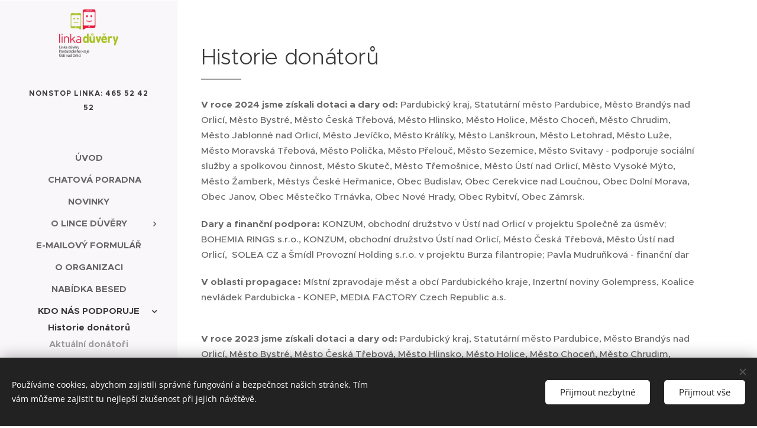

--- FILE ---
content_type: text/html; charset=UTF-8
request_url: https://www.linkaduveryuo.cz/historie-donatoru/
body_size: 17652
content:
<!DOCTYPE html>
<html class="no-js" prefix="og: https://ogp.me/ns#" lang="cs">
<head><link rel="preconnect" href="https://duyn491kcolsw.cloudfront.net" crossorigin><link rel="preconnect" href="https://fonts.gstatic.com" crossorigin><meta charset="utf-8"><link rel="icon" href="https://duyn491kcolsw.cloudfront.net/files/2d/2di/2div3h.svg?ph=ef117ec600" type="image/svg+xml" sizes="any"><link rel="icon" href="https://duyn491kcolsw.cloudfront.net/files/07/07f/07fzq8.svg?ph=ef117ec600" type="image/svg+xml" sizes="16x16"><link rel="icon" href="https://duyn491kcolsw.cloudfront.net/files/1j/1j3/1j3767.ico?ph=ef117ec600"><link rel="apple-touch-icon" href="https://duyn491kcolsw.cloudfront.net/files/1j/1j3/1j3767.ico?ph=ef117ec600"><link rel="icon" href="https://duyn491kcolsw.cloudfront.net/files/1j/1j3/1j3767.ico?ph=ef117ec600">
    <meta http-equiv="X-UA-Compatible" content="IE=edge">
    <title>Historie donátorů :: Linka důvěry Ústí nad Orlicí</title>
    <meta name="viewport" content="width=device-width,initial-scale=1">
    <meta name="msapplication-tap-highlight" content="no">
    
    <link href="https://duyn491kcolsw.cloudfront.net/files/0r/0rk/0rklmm.css?ph=ef117ec600" media="print" rel="stylesheet">
    <link href="https://duyn491kcolsw.cloudfront.net/files/2e/2e5/2e5qgh.css?ph=ef117ec600" media="screen and (min-width:100000em)" rel="stylesheet" data-type="cq" disabled>
    <link rel="stylesheet" href="https://duyn491kcolsw.cloudfront.net/files/41/41k/41kc5i.css?ph=ef117ec600"><link rel="stylesheet" href="https://duyn491kcolsw.cloudfront.net/files/3b/3b2/3b2e8e.css?ph=ef117ec600" media="screen and (min-width:37.5em)"><link rel="stylesheet" href="https://duyn491kcolsw.cloudfront.net/files/2v/2vp/2vpyx8.css?ph=ef117ec600" data-wnd_color_scheme_file=""><link rel="stylesheet" href="https://duyn491kcolsw.cloudfront.net/files/34/34q/34qmjb.css?ph=ef117ec600" data-wnd_color_scheme_desktop_file="" media="screen and (min-width:37.5em)" disabled=""><link rel="stylesheet" href="https://duyn491kcolsw.cloudfront.net/files/43/43s/43stqs.css?ph=ef117ec600" data-wnd_additive_color_file=""><link rel="stylesheet" href="https://duyn491kcolsw.cloudfront.net/files/09/092/092o1g.css?ph=ef117ec600" data-wnd_typography_file=""><link rel="stylesheet" href="https://duyn491kcolsw.cloudfront.net/files/0n/0nj/0njnug.css?ph=ef117ec600" data-wnd_typography_desktop_file="" media="screen and (min-width:37.5em)" disabled=""><script>(()=>{let e=!1;const t=()=>{if(!e&&window.innerWidth>=600){for(let e=0,t=document.querySelectorAll('head > link[href*="css"][media="screen and (min-width:37.5em)"]');e<t.length;e++)t[e].removeAttribute("disabled");e=!0}};t(),window.addEventListener("resize",t),"container"in document.documentElement.style||fetch(document.querySelector('head > link[data-type="cq"]').getAttribute("href")).then((e=>{e.text().then((e=>{const t=document.createElement("style");document.head.appendChild(t),t.appendChild(document.createTextNode(e)),import("https://duyn491kcolsw.cloudfront.net/client/js.polyfill/container-query-polyfill.modern.js").then((()=>{let e=setInterval((function(){document.body&&(document.body.classList.add("cq-polyfill-loaded"),clearInterval(e))}),100)}))}))}))})()</script>
<link rel="preload stylesheet" href="https://duyn491kcolsw.cloudfront.net/files/2m/2m8/2m8msc.css?ph=ef117ec600" as="style"><meta name="description" content="V roce 2024 jsme získali dotaci a dary od: Pardubický kraj, Statutární město Pardubice, Město Brandýs nad Orlicí, Město Bystré, Město Česká Třebová, Město Hlinsko, Město Holice, Město Choceň, Město Chrudim, Město Jablonné nad Orlicí, Město Jevíčko, Město Králíky, Město Lanškroun, Město Letohrad, Město Luže, Město Moravská Třebová, Město Polička,..."><meta name="keywords" content=""><meta name="generator" content="Webnode 2"><meta name="apple-mobile-web-app-capable" content="no"><meta name="apple-mobile-web-app-status-bar-style" content="black"><meta name="format-detection" content="telephone=no">

<meta property="og:url" content="https://www.linkaduveryuo.cz/historie-donatoru/"><meta property="og:title" content="Historie donátorů :: Linka důvěry Ústí nad Orlicí"><meta property="og:type" content="article"><meta property="og:description" content="V roce 2024 jsme získali dotaci a dary od: Pardubický kraj, Statutární město Pardubice, Město Brandýs nad Orlicí, Město Bystré, Město Česká Třebová, Město Hlinsko, Město Holice, Město Choceň, Město Chrudim, Město Jablonné nad Orlicí, Město Jevíčko, Město Králíky, Město Lanškroun, Město Letohrad, Město Luže, Město Moravská Třebová, Město Polička,..."><meta property="og:site_name" content="Linka důvěry Ústí nad Orlicí"><meta property="og:article:published_time" content="2025-06-19T00:00:00+0200"><meta name="robots" content="index,follow"><link rel="canonical" href="https://www.linkaduveryuo.cz/historie-donatoru/"><script>window.checkAndChangeSvgColor=function(c){try{var a=document.getElementById(c);if(a){c=[["border","borderColor"],["outline","outlineColor"],["color","color"]];for(var h,b,d,f=[],e=0,m=c.length;e<m;e++)if(h=window.getComputedStyle(a)[c[e][1]].replace(/\s/g,"").match(/^rgb[a]?\(([0-9]{1,3}),([0-9]{1,3}),([0-9]{1,3})/i)){b="";for(var g=1;3>=g;g++)b+=("0"+parseInt(h[g],10).toString(16)).slice(-2);"0"===b.charAt(0)&&(d=parseInt(b.substr(0,2),16),d=Math.max(16,d),b=d.toString(16)+b.slice(-4));f.push(c[e][0]+"="+b)}if(f.length){var k=a.getAttribute("data-src"),l=k+(0>k.indexOf("?")?"?":"&")+f.join("&");a.src!=l&&(a.src=l,a.outerHTML=a.outerHTML)}}}catch(n){}};</script></head>
<body class="l wt-page ac-i l-sidebar l-d-none b-btn-r b-btn-s-l b-btn-dn b-btn-bw-1 img-d-n img-t-o img-h-z line-solid b-e-ds lbox-d c-s-n   wnd-fe"><noscript>
				<iframe
				 src="https://www.googletagmanager.com/ns.html?id=GTM-542MMSL"
				 height="0"
				 width="0"
				 style="display:none;visibility:hidden"
				 >
				 </iframe>
			</noscript>

<div class="wnd-page l-page cs-gray ac-teal t-t-fs-s t-t-fw-m t-t-sp-n t-t-d-t t-s-fs-s t-s-fw-l t-s-sp-n t-s-d-n t-p-fs-s t-p-fw-s t-p-sp-n t-h-fs-m t-h-fw-s t-h-sp-n t-bq-fs-m t-bq-fw-s t-bq-sp-n t-bq-d-l t-btn-fw-l t-nav-fw-s t-pd-fw-l t-nav-tt-u">
    <div class="l-w t cf t-25">
        <div class="l-bg cf">
            <div class="s-bg-l">
                
                
            </div>
        </div>
        <header class="l-h cf">
            <div class="sw cf">
	<div class="sw-c cf"><section data-space="true" class="s s-hn s-hn-sidebar wnd-mt-sidebar menu-default s-hn-slogan logo-sidebar sc-b   hm-hidden  wnd-nav-sticky">
	<div class="s-w">
		<div class="s-o">
			<div class="s-bg">
                <div class="s-bg-l">
                    
                    
                </div>
			</div>
			<div class="h-w h-f wnd-fixed">
				<div class="s-i">
					<div class="n-l">
						<div class="s-c menu-nav">
							<div class="logo-block">
								<div class="b b-l logo logo-default-inv logo-nb proxima-nova wnd-iar-1-1 logo-21 b-ls-m" id="wnd_LogoBlock_160556" data-wnd_mvc_type="wnd.fe.LogoBlock">
	<div class="b-l-c logo-content">
		<a class="b-l-link logo-link" href="/home/">

			<div class="b-l-image logo-image">
				<div class="b-l-image-w logo-image-cell">
                    <picture><source type="image/webp" srcset="https://ef117ec600.clvaw-cdnwnd.com/5b77858d8b50061d7d4c0d01e279d5b8/200000271-8665a8665f/450/linka_duveryUO-logotyp2.webp?ph=ef117ec600 450w, https://ef117ec600.clvaw-cdnwnd.com/5b77858d8b50061d7d4c0d01e279d5b8/200000271-8665a8665f/700/linka_duveryUO-logotyp2.webp?ph=ef117ec600 700w, https://ef117ec600.clvaw-cdnwnd.com/5b77858d8b50061d7d4c0d01e279d5b8/200000271-8665a8665f/linka_duveryUO-logotyp2.webp?ph=ef117ec600 1920w" sizes="(min-width: 600px) 450px, (min-width: 360px) calc(100vw * 0.8), 100vw" ><img src="https://ef117ec600.clvaw-cdnwnd.com/5b77858d8b50061d7d4c0d01e279d5b8/200000000-eefc5efe9f/linka_duveryUO-logotyp2.png?ph=ef117ec600" alt="" width="1920" height="1527" class="wnd-logo-img" ></picture>
				</div>
			</div>

			

			<div class="b-l-br logo-br"></div>

			<div class="b-l-text logo-text-wrapper">
				<div class="b-l-text-w logo-text">
					<span class="b-l-text-c logo-text-cell"></span>
				</div>
			</div>

		</a>
	</div>
</div>
								<div class="logo-slogan claim">
									<span class="sit b slogan-15 claim-default claim-nb">
	<span class="sit-w"><span class="sit-c"><b><font class="wnd-font-size-80">NONSTOP <font>LINKA:</font> 465 52 42 52</font></b></span></span>
</span>
								</div>
							</div>

                            <div class="nav-wrapper">

                                <div class="cart-block">
                                    
                                </div>

                                

                                <div id="menu-mobile">
                                    <a href="#" id="menu-submit"><span></span>Menu</a>
                                </div>

                                <div id="menu-block">
                                    <nav id="menu" data-type="vertical"><div class="menu-font menu-wrapper">
	<a href="#" class="menu-close" rel="nofollow" title="Close Menu"></a>
	<ul role="menubar" aria-label="Menu" class="level-1">
		<li role="none" class="wnd-homepage">
			<a class="menu-item" role="menuitem" href="/home/"><span class="menu-item-text">Úvod</span></a>
			
		</li><li role="none">
			<a class="menu-item" role="menuitem" href="/chatova-poradna/"><span class="menu-item-text">☝️CHATOVÁ PORADNA</span></a>
			
		</li><li role="none">
			<a class="menu-item" role="menuitem" href="/novinky/"><span class="menu-item-text">Novinky</span></a>
			
		</li><li role="none" class="wnd-with-submenu">
			<a class="menu-item" role="menuitem" href="/o-lince-duvery/"><span class="menu-item-text">O Lince důvěry</span></a>
			<ul role="menubar" aria-label="Menu" class="level-2">
		<li role="none">
			<a class="menu-item" role="menuitem" href="/pevna-linka/"><span class="menu-item-text">Pevná linka</span></a>
			
		</li><li role="none">
			<a class="menu-item" role="menuitem" href="/chatove-poradenstvi/"><span class="menu-item-text">Chatové poradenství</span></a>
			
		</li><li role="none">
			<a class="menu-item" role="menuitem" href="/email/"><span class="menu-item-text">E-mail poradenství</span></a>
			
		</li>
	</ul>
		</li><li role="none">
			<a class="menu-item" role="menuitem" href="/kontakt/"><span class="menu-item-text">E-mailový formulář</span></a>
			
		</li><li role="none">
			<a class="menu-item" role="menuitem" href="/o-nasi-spolecnosti/"><span class="menu-item-text">O organizaci</span></a>
			
		</li><li role="none">
			<a class="menu-item" role="menuitem" href="/cenik/"><span class="menu-item-text">Nabídka besed</span></a>
			
		</li><li role="none" class="wnd-active-path wnd-with-submenu">
			<a class="menu-item" role="menuitem" href="/ordinacni-doba/"><span class="menu-item-text">Kdo nás podporuje</span></a>
			<ul role="menubar" aria-label="Menu" class="level-2">
		<li role="none" class="wnd-active wnd-active-path">
			<a class="menu-item" role="menuitem" href="/historie-donatoru/"><span class="menu-item-text">Historie donátorů</span></a>
			
		</li><li role="none">
			<a class="menu-item" role="menuitem" href="/aktualni-donatori/"><span class="menu-item-text">Aktuální donátoři</span></a>
			
		</li>
	</ul>
		</li><li role="none">
			<a class="menu-item" role="menuitem" href="/jak-nas-muzete-podporit/"><span class="menu-item-text">Jak nás můžete podpořit?</span></a>
			
		</li><li role="none">
			<a class="menu-item" role="menuitem" href="/dulezite-dokumenty/"><span class="menu-item-text">Důležité dokumenty</span></a>
			
		</li><li role="none">
			<a class="menu-item" role="menuitem" href="/dulezite-odkazy/"><span class="menu-item-text">Důležité odkazy</span></a>
			
		</li><li role="none">
			<a class="menu-item" role="menuitem" href="/dotaznik-spokojenosti/"><span class="menu-item-text">Dotazník spokojenosti</span></a>
			
		</li><li role="none">
			<a class="menu-item" role="menuitem" href="/stiznosti/"><span class="menu-item-text">Stížnosti</span></a>
			
		</li>
	</ul>
	<span class="more-text">Více</span>
</div></nav>
                                    <div class="scrollup"></div>
                                    <div class="scrolldown"></div>
                                </div>

                            </div>
						</div>
					</div>
				</div>
			</div>
		</div>
	</div>
</section></div>
</div>
        </header>
        <main class="l-m cf">
            <div class="sw cf">
	<div class="sw-c cf"><section class="s s-hm s-hm-hidden wnd-h-hidden cf sc-w   hn-slogan"></section><section class="s s-basic cf sc-w   wnd-w-narrow wnd-s-normal wnd-h-auto">
	<div class="s-w cf">
		<div class="s-o s-fs cf">
			<div class="s-bg cf">
				<div class="s-bg-l">
                    
					
				</div>
			</div>
			<div class="s-c s-fs cf">
				<div class="ez cf wnd-no-cols">
	<div class="ez-c"><div class="b b-text cf">
	<div class="b-c b-text-c b-s b-s-t60 b-s-b60 b-cs cf"><h1>Historie donátorů</h1></div>
</div><div class="b b-text cf">
	<div class="b-c b-text-c b-s b-s-t60 b-s-b60 b-cs cf"><p><strong>V roce 2024 jsme získali dotaci a dary od:</strong>&nbsp;Pardubický kraj, Statutární město Pardubice, Město Brandýs nad Orlicí,&nbsp;Město Bystré, Město Česká Třebová, Město Hlinsko, Město Holice, Město Choceň, Město Chrudim, Město Jablonné nad Orlicí, Město Jevíčko, Město Králíky, Město Lanškroun, Město Letohrad, Město Luže, Město Moravská Třebová, Město Polička, Město Přelouč, Město Sezemice, Město Svitavy - podporuje sociální služby a spolkovou činnost, Město Skuteč, Město Třemošnice, Město Ústí nad Orlicí, Město Vysoké Mýto, Město Žamberk, Městys České Heřmanice, Obec Budislav, Obec Cerekvice nad Loučnou, Obec Dolní Morava, Obec Janov, Obec Městečko Trnávka, Obec Nové Hrady, Obec Rybitví, Obec Zámrsk.&nbsp;</p><p><strong>Dary a finanční podpora:</strong>&nbsp;KONZUM, obchodní družstvo v Ústí nad Orlicí v projektu Společně za úsměv;&nbsp; BOHEMIA RINGS s.r.o., KONZUM, obchodní družstvo Ústí nad Orlicí, Město Česká Třebová, Město Ústí nad Orlicí,&nbsp; SOLEA CZ a Šmídl Provozní Holding s.r.o. v projektu Burza filantropie; Pavla Mudruňková - finanční dar&nbsp;</p><p><strong>V oblasti propagace:</strong> Místní zpravodaje měst a obcí Pardubického kraje, Inzertní noviny Golempress, Koalice nevládek Pardubicka - KONEP, MEDIA FACTORY Czech Republic a.s.</p></div>
</div><div class="b b-text cf">
	<div class="b-c b-text-c b-s b-s-t60 b-s-b60 b-cs cf"><p><strong>V roce 2023 jsme získali dotaci a dary od: </strong>Pardubický kraj, Statutární město Pardubice, Město Brandýs nad Orlicí,&nbsp;Město Bystré, Město Česká Třebová, Město Hlinsko, Město Holice, Město Choceň, Město Chrudim, Město Jablonné nad Orlicí, Město Králíky, Město Lanškroun, Město Letohrad, Město Litomyšl, Město Luže, Město Moravská Třebová, Město Polička, Město Přelouč, Město Sezemice, Město Svitavy - podporuje sociální služby a spolkovou činnost, Město Třemošnice, Město Ústí nad Orlicí, Město Žamberk, Městys České Heřmanice, Obec Budislav, Obec Cerekvice nad Loučnou, Obec Hrušová, Obec Janov, Obec Nové Hrady, Obec Rybitví, Obec Zámrsk.</p><p>Dary a finanční podpora: KONZUM, obchodní družstvo Ústí nad Orlicí, Město Ústí nad Orlicí v projektu Burza filantropie; Vladimír Hájek - finanční dar, Matěj Richter - finanční dar, David Starman - finanční dar.<br>V oblasti propagace: Českotřebovský zpravodaj, Inzertní noviny Golempress, Koalice nevládek Pardubicka - KONEP, MEDIA FACTORY Czech Republic a.s.</p></div>
</div><div class="b b-text cf">
	<div class="b-c b-text-c b-s b-s-t60 b-s-b60 b-cs cf"><p><strong>V roce 2022 jsme získali dotaci od:&nbsp;</strong>Pardubický kraj, Statutární město Pardubice, Město Brandýs nad Orlicí, Město Bystré, Město Česká Třebová, Město Hlinsko, Město Holice, Město Choceň, Město Chrudim, Město Jablonné nad Orlicí, Město Králíky, Město Lanškroun, Město Letohrad, Město Litomyšl, Město Luže, Město Polička, Město Přelouč, Město Sezemice, Město Třemošnice, Město Ústí nad Orlicí, Město Vysoké Mýto, Město Žamberk, Městys České Heřmanice, Obec Budislav, Obec Cerekvice nad Loučnou, Obec Hrušová, Obec Janov, Obec Nové Hrady, Obec Rybitví, Obec Zámrsk.</p><p>Dary a finanční podpora: KONZUM, obchodní družstvo Ústí nad Orlicí a Město Ústí nad Orlicí v projektu Burza filantropie; KONZUM, obchodní družstvo Ústí nad Orlicí v projektu Společně za úsměv, Vladimír Hájek - finanční dar, Matěj Richter - finanční dar, David Starman - finanční dar.<br>V oblasti propagace: Českotřebovský zpravodaj, Inzertní noviny Golempress, Koalice nevládek Pardubicka - KONEP, MEDIA FACTORY Czech Republic a.s.</p></div>
</div><div class="b b-text cf">
	<div class="b-c b-text-c b-s b-s-t60 b-s-b60 b-cs cf"><p><strong>V</strong>&nbsp;<strong>roce 2021 jsme získali dotaci od:</strong>&nbsp;Pardubický kraj, Statutární město Pardubice, Město Bystré, Město Česká Třebová, Město Hlinsko, Město Holice, Město Choceň, Město Chrudim, Město Jablonné nad Orlicí, Město Králíky, Město Lanškroun, Město Letohrad, Město Litomyšl, Město Luže, Město Polička, Město Přelouč, Město Sezemice, Město Třemošnice, Město Ústí nad Orlicí, Město Vysoké Mýto, Město Žamberk, Městys České Heřmanice, Obec Budislav, Obec Cerekvice nad Loučnou, Obec Nové Hrady, Obec Janov, Obec Rybitví, Obec Zámrsk.
</p><p>Dary a finanční podpora: KONZUM, obchodní družstvo Ústí nad Orlicí, Město Ústí nad Orlicí a OEZ s. r. o. Letohrad v projektu Burza filantropie; KONZUM, obchodní družstvo Ústí nad Orlicí v projektu Společně za úsměv, Jana Foltová - finanční dar, David Starman - finanční dar.<br>V oblasti propagace: Českotřebovský zpravodaj, Inzertní noviny Golempress, Koalice nevládek Pardubicka - KONEP, MEDIA FACTORY Czech Republic a.s.</p></div>
</div><div class="b b-text cf">
	<div class="b-c b-text-c b-s b-s-t60 b-s-b60 b-cs cf"><p class="wnd-align-justify"><strong>V roce 2020 jsme získali dotaci od:</strong>&nbsp;Pardubický kraj, Statutární město Pardubice, Město Bystré, Město Česká Třebová, Město Hlinsko, Město Holice, Město Choceň, Město Chrudim, Město Jablonné nad Orlicí, Město Králíky, Město Lanškroun, Město Letohrad, Město Litomyšl, Město Luže, Město Přelouč, Město Třemošnice, Město Ústí nad Orlicí, Město Vysoké Mýto, Město Žamberk, Městys České Heřmanice, Obec Budislav, Obec Cerekvice nad Loučnou, Obec Janov, Obec Rybitví, Obec Zámrsk.</p><p class="wnd-align-justify">Dary a finanční podpora: KONZUM, obchodní družstvo Ústí nad Orlicí a OEZ s. r. o. Letohrad v projektu Burza filantropie; KONZUM, obchodní družstvo Ústí nad Orlicí v projektu "Společně za úsměv".<br>V oblasti propagace: Českotřebovský zpravodaj, Inzertní noviny Golempress, Koalice nevládek Pardubicka KONEP, MEDIA FACTORY Czech Republic a.s.</p><p class="wnd-align-justify"><strong>V roce 2019 jsme získali dotaci od:</strong>&nbsp;Pardubický kraj, Statutární město Pardubice, Město Bystré, Město Česká Třebová, Město Hlinsko, Město Holice, Město Choceň, Město Chrudim, Město Jablonné nad Orlicí, Město Králíky, Město Lanškroun, Město Litomyšl, Město Luže, Město Proseč, Město Přelouč, Město Třemošnice, Město Ústí nad Orlicí, Město Vysoké Mýto, Město Žamberk, Městys České Heřmanice, Obec Budislav, Obec Janov, Obec Nové Hrady, Obec Rybitví, Obec Zámrsk.</p><p class="wnd-align-justify">Dary a finanční podpora: KONZUM, obchodní družstvo Ústí nad Orlicí - projekt Společně za úsměv; Media Factory Czech Republic a. s.; Město Ústí nad Orlicí a KONZUM, obchodní družstvo Ústí nad Orlicí - projekt Burza filantropie.<br>V oblasti propagace: Koalice nevládek Pardubicka KONEP a Magazín Reklama.</p><p class="wnd-align-justify"><strong>V roce 2018 jsme získali dotaci od:&nbsp;</strong>Pardubický kraj, Statutární město Pardubice, Město Bystré, Město Česká Třebová, Město Hlinsko, Město Holice, Město Choceň, Město Chrudim, Město Jablonné nad Orlicí, Město Králíky, Město Lanškroun, Město Litomyšl, Město Třemošnice, Město Ústí nad Orlicí, Město Vysoké Mýto, Město Žamberk, Obec České Heřmanice, Obec Budislav, Obec Janov, Obec Nové Hrady, Obec Rybitví, Obec Zámrsk.&nbsp;</p><p class="wnd-align-justify">Dary a finanční podpora: KONZUM, obchodní družstvo Ústí nad Orlicí - projekt Společně za úsměv; Media Factory Czech Republic a. s.<br>V oblasti propagace: Koalice nevládek Pardubicka KONEP a Magazín Reklama.</p><p class="wnd-align-justify"><strong>V roce 2017 jsme získali dotaci od: </strong>Pardubický kraj, Statutární město Pardubice, Město Bystré, Město Česká Třebová, Město Hlinsko, Město Holice, Město Choceň, Město Chrudim, Město Jablonné nad Orlicí, Město Králíky, Město Lanškroun, Město Litomyšl, Město Třemošnice, Město Ústí nad Orlicí, Město Vysoké Mýto, Město Žamberk, Obec České Heřmanice, Obec Budislav, Obec Janov, Obec Nové Hrady, Obec Rybitví, Obec Zámrsk.</p><p class="wnd-align-justify">Dary a finanční podpora: KONZUM, obchodní družstvo Ústí nad Orlicí - projekt Společně za Úsměv; Burza filantropie - Konzum, obchodní družstvo Ústí nad Orlicí a Město Ústí nad Orlicí; Iveco - finanční dar, Marcela Vašíčková - finanční dar, Media Factory Czech Republic a. s. &nbsp;<br>V oblasti propagace: Koalice nevládek Pardubicka KONEP a Magazín Reklama.</p><p class="wnd-align-justify"><strong>V roce 2016 jsme získali dotaci od: </strong>MPSV ČR, Pardubický kraj, Statutární město Pardubice, Město Bystré, Město Česká Třebová, Město Hlinsko, Město Holice, Město Choceň, Město Chrudim, Město Králíky, Město Lanškroun, Město Litomyšl, Město Letohrad, Město Třemošnice, Město Ústí nad Orlicí, Město Vysoké Mýto, Město Žamberk, Obec České Heřmanice, Obec Budislav, Obec Janov, Obec Nové Hrady, Obec Rybitví.</p><p class="wnd-align-justify">Dary a finanční podpora:&nbsp;KONZUM, obchodní družstvo Ústí nad Orlicí - projekt Společně za Úsměv; Burza filantropie - Konzum, obchodní družstvo Ústí nad Orlicí a Město Ústí nad Orlicí; Iveco - finanční dar. V oblasti propagace: Koalice nevládek Pardubicka KONEP a Magazín Reklama.</p><p class="wnd-align-justify"><strong>V roce 2015 jsme získali dotaci od: </strong>MPSV ČR, Pardubický kraj, Město Bystré, Město Česká Třebová, Město Hlinsko, Město Choceň, Město Chrudim, Město Jevíčko, Město Králíky, Město Lanškroun, Město Litomyšl, Město Letohrad, Město Proseč, Město Třemošnice, Město Ústí nad Orlicí, Město Vysoké Mýto, Město Žamberk, Obec České Heřmanice, Obec Janov, Obec Nové Hrady, Obec Rybitví, Obec Zámrsk.</p><p class="wnd-align-justify">Dary a finanční podpora:&nbsp;KONZUM, obchodní družstvo Ústí nad Orlicí - projekt Společně za Úsměv; Burza filantropie - Konzum, obchodní družstvo Ústí nad Orlicí a Město Ústí nad Orlicí; &nbsp;<br>V oblasti propagace: Koalice nevládek Pardubicka KONEP a Magazín Reklama.</p><p class="wnd-align-justify"><strong style="font-size: 1.075rem;">V roce 2014 jsme získali dotaci od: </strong>MPSV ČR, Pardubický kraj, Magistrát Města Pardubice, Město Bystré, Město Česká Třebová, Město Hlinsko, Město Choceň, Město Chrudim, Město Jevíčko, Město Králíky, Město Lanškroun, Město Letohrad,&nbsp; Město Třemošnice, Město Ústí nad Orlicí, Město Vysoké Mýto, Město Žamberk, Obec České Heřmanice, Obec Janov, Obec Nové Hrady, Obec Rybitví.</p><p class="wnd-align-justify">Dary a finanční podpora:&nbsp;KONZUM, obchodní družstvo Ústí nad Orlicí - projekt Společně za Úsměv; Burza filantropie - firma Iveco Czech Republic, a.s., Město Ústí nad Orlicí; V oblasti propagace: Koalice nevládek Pardubicka KONEP a Magazín Reklama.</p><p class="wnd-align-justify"><strong style="font-size: 1.075rem;">V roce 2013 jsme získali dotaci od: </strong>MPSV ČR, Pardubický kraj, Magistrát Města Pardubice, Město Bystré, Město Česká Třebová, Město Choceň, Město Chrudim, Město Jevíčko, Město Králíky, Město Lanškroun, Město Letohrad,&nbsp; Město Slatiňany, Město Třemošnice, Město Ústí nad Orlicí, Město Vysoké Mýto, Město Žamberk, Obec České Heřmanice, Obec Janov, Obec Nové Hrady, Obec Rybitví, Obec Zámrsk.</p><p class="wnd-align-justify">Dary a finanční podpora: SC Metal, KONZUM - obchodní družstvo Ústí nad Orlicí - projekt "Společně za úsměv ", Burza filantropie a Magazín Reklama.</p><p class="wnd-align-justify"><strong style="font-size: 1.075rem;">V roce 2012 jsme získali dotaci od: </strong>MPSV ČR, Pardubický kraj, Magistrát Města Pardubice, Město Česká Třebová,  Město Chrudim, Město Jevíčko, Město Lanškroun, Město Letohrad, Město Přelouč, Město Slatiňany, Město Třemošnice, Město Ústí nad Orlicí, Město Vysoké Mýto, Město Žamberk,  Obec Janov, Obec Rybitví.</p><p class="wnd-align-justify">Dary a finanční podpora: Knihkupectví Paseka, Hostalek Werbung, Jsme tu doma, Masoeko &nbsp;<br>s. r. o., Krajská hospodářská komora Pardubického kraje.</p><p class="wnd-align-justify"></p><p class="wnd-align-justify"><strong style="font-size: 1.075rem;">V roce 2011 jsme získali dotaci od: </strong>MPSV ČR, Pardubický kraj, Magistrát Města Pardubice, Město Česká Třebová, Město Choceň, Město Chrudim, Město Králíky, Město Lanškroun, Město Letohrad, Město Litomyšl, Město Polička, Město Slatiňany, Město Ústí nad Orlicí, Město Vysoké Mýto, Město Žamberk, Obec České Heřmanice, Obec Dlouhá Třebová, Obec Lichkov</p><p class="wnd-align-justify">Dary a finanční podpora: Inzertní noviny Golempress, Inzertní noviny ORIN, Magazín Reklama.</p><p class="wnd-align-justify"></p><p class="wnd-align-justify"><strong style="font-size: 1.075rem;">V roce 2010 jsme získali dotaci od: </strong>MPSV ČR, Pardubický kraj, Magistrát města Pardubice, Město Česká Třebová, Město Choceň, Město Chrudim, Město Králíky, Město Lanškroun, Město Letohrad, Město Litomyšl, Město Polička, Město Přelouč, Město Slatiňany, Město Svitavy, Město Ústí nad Orlicí, Město Vysoké Mýto, Město Žamberk, Obec České Heřmanice, Obec Janov, Obec Rybitví.</p><p class="wnd-align-justify">Dary a finanční podpora: Inzertní noviny Golempress, Inzertní noviny ORIN, Magazín Reklama</p><p class="wnd-align-justify"></p><p class="wnd-align-justify"><strong style="font-size: 1.075rem;">V roce 2009 jsme získali dotaci od: </strong>MPSV ČR, Magistrát města Pardubice, Město Brandýs nad Orlicí, Město Česká Třebová, Město Choceň, Město Chvaletice, Město Jablonné nad Orlicí, Město Jevíčko, Město Králíky, Město Lanškroun, Město Letohrad, Město Litomyšl, Město Polička, Město Přelouč, Město Slatiňany, Město Svitavy, Město Ústí nad Orlicí, Město Vysoké Mýto, Město Žamberk, Obec Borová (u Poličky), Obec České Heřmanice, Obec Jedlová &nbsp;<br>(u Poličky), Obec Lichkov, Obec Přívrat, Obec Rybitví, Obec Rybník, Obec Semanín.</p><p class="wnd-align-justify">Dary a finanční podpora:Inzertní noviny Golempress, Inzertní noviny ORIN - https://www.orin.cz/, Magazín Reklama, Nadační fond nadaných Jablonné nad Orlicí.</p><p></p></div>
</div></div>
</div>
			</div>
		</div>
	</div>
</section></div>
</div>
        </main>
        <footer class="l-f cf">
            <div class="sw cf">
	<div class="sw-c cf"><section data-wn-border-element="s-f-border" class="s s-f s-f-basic s-f-simple sc-w   wnd-w-narrow wnd-s-normal">
	<div class="s-w">
		<div class="s-o">
			<div class="s-bg">
                <div class="s-bg-l">
                    
                    
                </div>
			</div>
			<div class="s-c s-f-l-w s-f-border">
				<div class="s-f-l b-s b-s-t0 b-s-b0">
					<div class="s-f-l-c s-f-l-c-first">
						<div class="s-f-cr"><span class="it b link">
	<span class="it-c"></span>
</span></div>
						<div class="s-f-sf">
                            <span class="sf b">
<span class="sf-content sf-c link">Vytvořeno službou <a href="https://www.webnode.cz/?utm_source=text&utm_medium=footer&utm_content=wnd2&utm_campaign=signature" rel="noopener nofollow" target="_blank">Webnode</a></span>
</span>
                            <span class="sf-cbr link">
    <a href="#" rel="nofollow">Cookies</a>
</span>
                            
                            
                            
                        </div>
					</div>
					<div class="s-f-l-c s-f-l-c-last">
						<div class="s-f-lang lang-select cf">
	
</div>
					</div>
                    <div class="s-f-l-c s-f-l-c-currency">
                        <div class="s-f-ccy ccy-select cf">
	
</div>
                    </div>
				</div>
			</div>
		</div>
	</div>
</section></div>
</div>
        </footer>
    </div>
    
</div>
<section class="cb cb-dark" id="cookiebar" style="display:none;" id="cookiebar" style="display:none;">
	<div class="cb-bar cb-scrollable">
		<div class="cb-bar-c">
			<div class="cb-bar-text">Používáme cookies, abychom zajistili správné fungování a bezpečnost našich stránek. Tím vám můžeme zajistit tu nejlepší zkušenost při jejich návštěvě.</div>
			<div class="cb-bar-buttons">
				<button class="cb-button cb-close-basic" data-action="accept-necessary">
					<span class="cb-button-content">Přijmout nezbytné</span>
				</button>
				<button class="cb-button cb-close-basic" data-action="accept-all">
					<span class="cb-button-content">Přijmout vše</span>
				</button>
				
			</div>
		</div>
        <div class="cb-close cb-close-basic" data-action="accept-necessary"></div>
	</div>

	<div class="cb-popup cb-light close">
		<div class="cb-popup-c">
			<div class="cb-popup-head">
				<h3 class="cb-popup-title">Pokročilá nastavení</h3>
				<p class="cb-popup-text">Zde můžete upravit své preference ohledně cookies. Následující kategorie můžete povolit či zakázat a svůj výběr uložit.</p>
			</div>
			<div class="cb-popup-options cb-scrollable">
				<div class="cb-option">
					<input class="cb-option-input" type="checkbox" id="necessary" name="necessary" readonly="readonly" disabled="disabled" checked="checked">
                    <div class="cb-option-checkbox"></div>
                    <label class="cb-option-label" for="necessary">Nezbytné krátkodobé cookies</label>
					<div class="cb-option-text"></div>
				</div>
			</div>
			<div class="cb-popup-footer">
				<button class="cb-button cb-save-popup" data-action="advanced-save">
					<span class="cb-button-content">Uložit</span>
				</button>
			</div>
			<div class="cb-close cb-close-popup" data-action="close"></div>
		</div>
	</div>
</section>

<script src="https://duyn491kcolsw.cloudfront.net/files/3e/3em/3eml8v.js?ph=ef117ec600" crossorigin="anonymous" type="module"></script><script>document.querySelector(".wnd-fe")&&[...document.querySelectorAll(".c")].forEach((e=>{const t=e.querySelector(".b-text:only-child");t&&""===t.querySelector(".b-text-c").innerText&&e.classList.add("column-empty")}))</script>


<script src="https://duyn491kcolsw.cloudfront.net/client.fe/js.compiled/lang.cz.2091.js?ph=ef117ec600" crossorigin="anonymous"></script><script src="https://duyn491kcolsw.cloudfront.net/client.fe/js.compiled/compiled.multi.2-2197.js?ph=ef117ec600" crossorigin="anonymous"></script><script>var wnd = wnd || {};wnd.$data = {"image_content_items":{"wnd_ThumbnailBlock_703340":{"id":"wnd_ThumbnailBlock_703340","type":"wnd.pc.ThumbnailBlock"},"wnd_Section_default_169460":{"id":"wnd_Section_default_169460","type":"wnd.pc.Section"},"wnd_HeaderSection_header_main_376052":{"id":"wnd_HeaderSection_header_main_376052","type":"wnd.pc.HeaderSection"},"wnd_ImageBlock_226566":{"id":"wnd_ImageBlock_226566","type":"wnd.pc.ImageBlock"},"wnd_LogoBlock_160556":{"id":"wnd_LogoBlock_160556","type":"wnd.pc.LogoBlock"},"wnd_FooterSection_footer_673245":{"id":"wnd_FooterSection_footer_673245","type":"wnd.pc.FooterSection"}},"svg_content_items":{"wnd_ImageBlock_226566":{"id":"wnd_ImageBlock_226566","type":"wnd.pc.ImageBlock"},"wnd_LogoBlock_160556":{"id":"wnd_LogoBlock_160556","type":"wnd.pc.LogoBlock"}},"content_items":[],"eshopSettings":{"ESHOP_SETTINGS_DISPLAY_PRICE_WITHOUT_VAT":false,"ESHOP_SETTINGS_DISPLAY_ADDITIONAL_VAT":false,"ESHOP_SETTINGS_DISPLAY_SHIPPING_COST":false},"project_info":{"isMultilanguage":false,"isMulticurrency":false,"eshop_tax_enabled":"1","country_code":"","contact_state":null,"eshop_tax_type":"VAT","eshop_discounts":false,"graphQLURL":"https:\/\/linkaduveryuo.cz\/servers\/graphql\/","iubendaSettings":{"cookieBarCode":"","cookiePolicyCode":"","privacyPolicyCode":"","termsAndConditionsCode":""}}};</script><script>wnd.$system = {"fileSystemType":"aws_s3","localFilesPath":"https:\/\/www.linkaduveryuo.cz\/_files\/","awsS3FilesPath":"https:\/\/ef117ec600.clvaw-cdnwnd.com\/5b77858d8b50061d7d4c0d01e279d5b8\/","staticFiles":"https:\/\/duyn491kcolsw.cloudfront.net\/files","isCms":false,"staticCDNServers":["https:\/\/duyn491kcolsw.cloudfront.net\/"],"fileUploadAllowExtension":["jpg","jpeg","jfif","png","gif","bmp","ico","svg","webp","tiff","pdf","doc","docx","ppt","pptx","pps","ppsx","odt","xls","xlsx","txt","rtf","mp3","wma","wav","ogg","amr","flac","m4a","3gp","avi","wmv","mov","mpg","mkv","mp4","mpeg","m4v","swf","gpx","stl","csv","xml","txt","dxf","dwg","iges","igs","step","stp"],"maxUserFormFileLimit":4194304,"frontendLanguage":"cz","backendLanguage":"cz","frontendLanguageId":"1","page":{"id":200001205,"identifier":"historie-donatoru","template":{"id":200000031,"styles":{"background":{"default":null},"additiveColor":"ac-teal","scheme":"cs-gray","acOthers":false,"acIcons":true,"lineStyle":"line-solid","imageTitle":"img-t-o","imageHover":"img-h-z","imageStyle":"img-d-n","buttonDecoration":"b-btn-dn","buttonStyle":"b-btn-r","buttonSize":"b-btn-s-l","buttonBorders":"b-btn-bw-1","lightboxStyle":"lbox-d","eshopGridItemStyle":"b-e-ds","eshopGridItemAlign":"b-e-l","columnSpaces":"c-s-n","layoutType":"l-sidebar","layoutDecoration":"l-d-none","formStyle":"default","menuType":"","menuStyle":"menu-default","sectionWidth":"wnd-w-narrow","sectionSpace":"wnd-s-normal","typography":"t-25_new","typoTitleSizes":"t-t-fs-s","typoTitleWeights":"t-t-fw-m","typoTitleSpacings":"t-t-sp-n","typoTitleDecorations":"t-t-d-t","typoHeadingSizes":"t-h-fs-m","typoHeadingWeights":"t-h-fw-s","typoHeadingSpacings":"t-h-sp-n","typoSubtitleSizes":"t-s-fs-s","typoSubtitleWeights":"t-s-fw-l","typoSubtitleSpacings":"t-s-sp-n","typoSubtitleDecorations":"t-s-d-n","typoParagraphSizes":"t-p-fs-s","typoParagraphWeights":"t-p-fw-s","typoParagraphSpacings":"t-p-sp-n","typoBlockquoteSizes":"t-bq-fs-m","typoBlockquoteWeights":"t-bq-fw-s","typoBlockquoteSpacings":"t-bq-sp-n","typoBlockquoteDecorations":"t-bq-d-l","buttonWeight":"t-btn-fw-l","menuWeight":"t-nav-fw-s","productWeight":"t-pd-fw-l","menuTextTransform":"t-nav-tt-u"}},"layout":"default","name":"Historie don\u00e1tor\u016f","html_title":"","language":"cz","langId":1,"isHomepage":false,"meta_description":"","meta_keywords":"","header_code":"","footer_code":"","styles":[],"countFormsEntries":[]},"listingsPrefix":"\/l\/","productPrefix":"\/p\/","cartPrefix":"\/cart\/","checkoutPrefix":"\/checkout\/","searchPrefix":"\/search\/","isCheckout":false,"isEshop":false,"hasBlog":true,"isProductDetail":false,"isListingDetail":false,"listing_page":[],"hasEshopAnalytics":false,"gTagId":null,"gAdsId":null,"format":{"be":{"DATE_TIME":{"mask":"%d.%m.%Y %H:%M","regexp":"^(((0?[1-9]|[1,2][0-9]|3[0,1])\\.(0?[1-9]|1[0-2])\\.[0-9]{1,4})(( [0-1][0-9]| 2[0-3]):[0-5][0-9])?|(([0-9]{4}(0[1-9]|1[0-2])(0[1-9]|[1,2][0-9]|3[0,1])(0[0-9]|1[0-9]|2[0-3])[0-5][0-9][0-5][0-9])))?$"},"DATE":{"mask":"%d.%m.%Y","regexp":"^((0?[1-9]|[1,2][0-9]|3[0,1])\\.(0?[1-9]|1[0-2])\\.[0-9]{1,4})$"},"CURRENCY":{"mask":{"point":",","thousands":" ","decimals":2,"mask":"%s","zerofill":true,"ignoredZerofill":true}}},"fe":{"DATE_TIME":{"mask":"%d.%m.%Y %H:%M","regexp":"^(((0?[1-9]|[1,2][0-9]|3[0,1])\\.(0?[1-9]|1[0-2])\\.[0-9]{1,4})(( [0-1][0-9]| 2[0-3]):[0-5][0-9])?|(([0-9]{4}(0[1-9]|1[0-2])(0[1-9]|[1,2][0-9]|3[0,1])(0[0-9]|1[0-9]|2[0-3])[0-5][0-9][0-5][0-9])))?$"},"DATE":{"mask":"%d.%m.%Y","regexp":"^((0?[1-9]|[1,2][0-9]|3[0,1])\\.(0?[1-9]|1[0-2])\\.[0-9]{1,4})$"},"CURRENCY":{"mask":{"point":",","thousands":" ","decimals":2,"mask":"%s","zerofill":true,"ignoredZerofill":true}}}},"e_product":null,"listing_item":null,"feReleasedFeatures":{"dualCurrency":false,"HeurekaSatisfactionSurvey":true,"productAvailability":true},"labels":{"dualCurrency.fixedRate":"","invoicesGenerator.W2EshopInvoice.alreadyPayed":"Nepla\u0165te! - Uhrazeno","invoicesGenerator.W2EshopInvoice.amount":"Mno\u017estv\u00ed:","invoicesGenerator.W2EshopInvoice.contactInfo":"Kontaktn\u00ed informace:","invoicesGenerator.W2EshopInvoice.couponCode":"K\u00f3d kup\u00f3nu","invoicesGenerator.W2EshopInvoice.customer":"Z\u00e1kazn\u00edk:","invoicesGenerator.W2EshopInvoice.dateOfIssue":"Datum vystaven\u00ed:","invoicesGenerator.W2EshopInvoice.dateOfTaxableSupply":"Datum uskute\u010dn\u011bn\u00ed pln\u011bn\u00ed:","invoicesGenerator.W2EshopInvoice.dic":"DI\u010c:","invoicesGenerator.W2EshopInvoice.discount":"Sleva","invoicesGenerator.W2EshopInvoice.dueDate":"Datum splatnosti:","invoicesGenerator.W2EshopInvoice.email":"E-mail:","invoicesGenerator.W2EshopInvoice.filenamePrefix":"Faktura-","invoicesGenerator.W2EshopInvoice.fiscalCode":"Da\u0148ov\u00fd k\u00f3d:","invoicesGenerator.W2EshopInvoice.freeShipping":"Doprava zdarma","invoicesGenerator.W2EshopInvoice.ic":"I\u010c:","invoicesGenerator.W2EshopInvoice.invoiceNo":"Faktura \u010d\u00edslo","invoicesGenerator.W2EshopInvoice.invoiceNoTaxed":"Faktura - Da\u0148ov\u00fd doklad \u010d\u00edslo","invoicesGenerator.W2EshopInvoice.notVatPayers":"Nejsem pl\u00e1tcem DPH","invoicesGenerator.W2EshopInvoice.orderNo":"\u010c\u00edslo objedn\u00e1vky:","invoicesGenerator.W2EshopInvoice.paymentPrice":"Cena platebn\u00ed metody:","invoicesGenerator.W2EshopInvoice.pec":"PEC:","invoicesGenerator.W2EshopInvoice.phone":"Telefon:","invoicesGenerator.W2EshopInvoice.priceExTax":"Cena bez dan\u011b:","invoicesGenerator.W2EshopInvoice.priceIncludingTax":"Cena v\u010detn\u011b dan\u011b:","invoicesGenerator.W2EshopInvoice.product":"Produkt:","invoicesGenerator.W2EshopInvoice.productNr":"\u010c\u00edslo produktu:","invoicesGenerator.W2EshopInvoice.recipientCode":"K\u00f3d p\u0159\u00edjemce:","invoicesGenerator.W2EshopInvoice.shippingAddress":"Doru\u010dovac\u00ed adresa:","invoicesGenerator.W2EshopInvoice.shippingPrice":"Cena dopravy:","invoicesGenerator.W2EshopInvoice.subtotal":"Mezisou\u010det:","invoicesGenerator.W2EshopInvoice.sum":"Celkov\u00e1 cena","invoicesGenerator.W2EshopInvoice.supplier":"Dodavatel","invoicesGenerator.W2EshopInvoice.tax":"Da\u0148:","invoicesGenerator.W2EshopInvoice.total":"Celkem:","invoicesGenerator.W2EshopInvoice.web":"Web:","wnd.errorBandwidthStorage.description":"Omlouv\u00e1me se za p\u0159\u00edpadn\u00e9 komplikace. Pokud jste majitel t\u011bchto str\u00e1nek a chcete je znovu zprovoznit, p\u0159ihlaste se pros\u00edm ke sv\u00e9mu \u00fa\u010dtu.","wnd.errorBandwidthStorage.heading":"Tento web je do\u010dasn\u011b nedostupn\u00fd (nebo ve v\u00fdstavb\u011b)","wnd.es.CheckoutShippingService.correiosDeliveryWithSpecialConditions":"CEP de destino est\u00e1 sujeito a condi\u00e7\u00f5es especiais de entrega pela ECT e ser\u00e1 realizada com o acr\u00e9scimo de at\u00e9 7 (sete) dias \u00fateis ao prazo regular.","wnd.es.CheckoutShippingService.correiosWithoutHomeDelivery":"CEP de destino est\u00e1 temporariamente sem entrega domiciliar. A entrega ser\u00e1 efetuada na ag\u00eancia indicada no Aviso de Chegada que ser\u00e1 entregue no endere\u00e7o do destinat\u00e1rio","wnd.es.ProductEdit.unit.cm":"cm","wnd.es.ProductEdit.unit.floz":"fl oz","wnd.es.ProductEdit.unit.ft":"ft","wnd.es.ProductEdit.unit.ft2":"ft\u00b2","wnd.es.ProductEdit.unit.g":"g","wnd.es.ProductEdit.unit.gal":"gal","wnd.es.ProductEdit.unit.in":"in","wnd.es.ProductEdit.unit.inventoryQuantity":"ks","wnd.es.ProductEdit.unit.inventorySize":"cm","wnd.es.ProductEdit.unit.inventorySize.cm":"cm","wnd.es.ProductEdit.unit.inventorySize.inch":"in","wnd.es.ProductEdit.unit.inventoryWeight":"kg","wnd.es.ProductEdit.unit.inventoryWeight.kg":"kg","wnd.es.ProductEdit.unit.inventoryWeight.lb":"lb","wnd.es.ProductEdit.unit.l":"l","wnd.es.ProductEdit.unit.m":"m","wnd.es.ProductEdit.unit.m2":"m\u00b2","wnd.es.ProductEdit.unit.m3":"m\u00b3","wnd.es.ProductEdit.unit.mg":"mg","wnd.es.ProductEdit.unit.ml":"ml","wnd.es.ProductEdit.unit.mm":"mm","wnd.es.ProductEdit.unit.oz":"oz","wnd.es.ProductEdit.unit.pcs":"ks","wnd.es.ProductEdit.unit.pt":"pt","wnd.es.ProductEdit.unit.qt":"qt","wnd.es.ProductEdit.unit.yd":"yd","wnd.es.ProductList.inventory.outOfStock":"Vyprod\u00e1no","wnd.fe.CheckoutFi.creditCard":"Platba kartou","wnd.fe.CheckoutSelectMethodKlarnaPlaygroundItem":"{name} testovac\u00ed \u00fa\u010det","wnd.fe.CheckoutSelectMethodZasilkovnaItem.change":"Zm\u011bnit v\u00fddejn\u00ed m\u00edsto","wnd.fe.CheckoutSelectMethodZasilkovnaItem.choose":"Zvolte si v\u00fddejn\u00ed m\u00edsto","wnd.fe.CheckoutSelectMethodZasilkovnaItem.error":"Zvolte si pros\u00edm v\u00fddejn\u00ed m\u00edsto","wnd.fe.CheckoutZipField.brInvalid":"Zadejte pros\u00edm platn\u00e9 PS\u010c ve form\u00e1tu XXXXX-XXX","wnd.fe.CookieBar.message":"Tyto str\u00e1nky pou\u017e\u00edvaj\u00ed cookies k anal\u00fdze n\u00e1v\u0161t\u011bvnosti a bezpe\u010dn\u00e9mu provozov\u00e1n\u00ed str\u00e1nek. Pou\u017e\u00edv\u00e1n\u00edm str\u00e1nek vyjad\u0159ujete souhlas s na\u0161imi pravidly pro ochranu soukrom\u00ed.","wnd.fe.FeFooter.createWebsite":"Vytvo\u0159te si webov\u00e9 str\u00e1nky zdarma!","wnd.fe.FormManager.error.file.invalidExtOrCorrupted":"Tento soubor nelze nahr\u00e1t. Je bu\u010f po\u0161kozen\u00fd, nebo jeho p\u0159\u00edpona neodpov\u00edd\u00e1 form\u00e1tu souboru.","wnd.fe.FormManager.error.file.notAllowedExtension":"Soubory s p\u0159\u00edponou \u0022{EXTENSION}\u0022 nen\u00ed mo\u017en\u00e9 nahr\u00e1t.","wnd.fe.FormManager.error.file.required":"Vyberte pros\u00edm soubor pro nahr\u00e1n\u00ed.","wnd.fe.FormManager.error.file.sizeExceeded":"Maxim\u00e1ln\u00ed velikost nahr\u00e1van\u00e9ho souboru je {SIZE} MB.","wnd.fe.FormManager.error.userChangePassword":"Hesla se neshoduj\u00ed","wnd.fe.FormManager.error.userLogin.inactiveAccount":"Va\u0161e registrace je\u0161t\u011b nebyla schv\u00e1lena, nen\u00ed mo\u017en\u00e9 se p\u0159ihl\u00e1sit!","wnd.fe.FormManager.error.userLogin.invalidLogin":"Neplatn\u00e9 u\u017eivatelsk\u00e9 jm\u00e9no nebo heslo!","wnd.fe.FreeBarBlock.buttonText":"Vytvo\u0159it str\u00e1nky","wnd.fe.FreeBarBlock.longText":"Tento web je vytvo\u0159en\u00fd pomoc\u00ed Webnode. \u003Cstrong\u003EVytvo\u0159te si vlastn\u00ed str\u00e1nky\u003C\/strong\u003E zdarma je\u0161t\u011b dnes!","wnd.fe.ListingData.shortMonthName.Apr":"Dub","wnd.fe.ListingData.shortMonthName.Aug":"Srp","wnd.fe.ListingData.shortMonthName.Dec":"Pro","wnd.fe.ListingData.shortMonthName.Feb":"\u00dano","wnd.fe.ListingData.shortMonthName.Jan":"Led","wnd.fe.ListingData.shortMonthName.Jul":"\u010cvc","wnd.fe.ListingData.shortMonthName.Jun":"\u010cvn","wnd.fe.ListingData.shortMonthName.Mar":"B\u0159e","wnd.fe.ListingData.shortMonthName.May":"Kv\u011b","wnd.fe.ListingData.shortMonthName.Nov":"Lis","wnd.fe.ListingData.shortMonthName.Oct":"\u0158\u00edj","wnd.fe.ListingData.shortMonthName.Sep":"Z\u00e1\u0159","wnd.fe.ShoppingCartManager.count.between2And4":"{COUNT} polo\u017eky","wnd.fe.ShoppingCartManager.count.moreThan5":"{COUNT} polo\u017eek","wnd.fe.ShoppingCartManager.count.one":"{COUNT} polo\u017eka","wnd.fe.ShoppingCartTable.label.itemsInStock":"Pouze {COUNT} ks k dispozici skladem","wnd.fe.ShoppingCartTable.label.itemsInStock.between2And4":"Pouze {COUNT} ks k dispozici skladem","wnd.fe.ShoppingCartTable.label.itemsInStock.moreThan5":"Pouze {COUNT} ks k dispozici skladem","wnd.fe.ShoppingCartTable.label.itemsInStock.one":"Pouze {COUNT} ks k dispozici skladem","wnd.fe.ShoppingCartTable.label.outOfStock":"Vyprod\u00e1no","wnd.fe.UserBar.logOut":"Odhl\u00e1sit","wnd.pc.BlogDetailPageZone.next":"Nov\u011bj\u0161\u00ed \u010dl\u00e1nky","wnd.pc.BlogDetailPageZone.previous":"Star\u0161\u00ed \u010dl\u00e1nky","wnd.pc.ContactInfoBlock.placeholder.infoMail":"Nap\u0159. kontakt@example.com","wnd.pc.ContactInfoBlock.placeholder.infoPhone":"Nap\u0159. +420 123 456 789","wnd.pc.ContactInfoBlock.placeholder.infoText":"Nap\u0159. Otev\u0159eno denn\u011b 8:00 - 16:00","wnd.pc.CookieBar.button.advancedClose":"Zav\u0159\u00edt","wnd.pc.CookieBar.button.advancedOpen":"Otev\u0159\u00edt pokro\u010dil\u00e1 nastaven\u00ed","wnd.pc.CookieBar.button.advancedSave":"Ulo\u017eit","wnd.pc.CookieBar.link.disclosure":"Disclosure","wnd.pc.CookieBar.title.advanced":"Pokro\u010dil\u00e1 nastaven\u00ed","wnd.pc.CookieBar.title.option.functional":"Funk\u010dn\u00ed cookies","wnd.pc.CookieBar.title.option.marketing":"Marketingov\u00e9 cookies","wnd.pc.CookieBar.title.option.necessary":"Nezbytn\u00e9 kr\u00e1tkodob\u00e9 cookies","wnd.pc.CookieBar.title.option.performance":"V\u00fdkonnostn\u00ed cookies","wnd.pc.CookieBarReopenBlock.text":"Cookies","wnd.pc.FileBlock.download":"ST\u00c1HNOUT","wnd.pc.FormBlock.action.defaultMessage.text":"Formul\u00e1\u0159 byl \u00fasp\u011b\u0161n\u011b odesl\u00e1n.","wnd.pc.FormBlock.action.defaultMessage.title":"D\u011bkujeme!","wnd.pc.FormBlock.action.invisibleCaptchaInfoText":"Tato str\u00e1nka je chr\u00e1n\u011bn\u00e1 slu\u017ebou reCAPTCHA, na kterou se vztahuj\u00ed \u003Clink1\u003EZ\u00e1sady ochrany osobn\u00edch \u00fadaj\u016f\u003C\/link1\u003E a \u003Clink2\u003ESmluvn\u00ed podm\u00ednky\u003C\/link2\u003E spole\u010dnosti Google.","wnd.pc.FormBlock.action.submitBlockedDisabledBecauseSiteSecurity":"Formul\u00e1\u0159 nelze odeslat (provozovatel str\u00e1nek zablokoval va\u0161i lokalitu).","wnd.pc.FormBlock.mail.value.no":"Ne","wnd.pc.FormBlock.mail.value.yes":"Ano","wnd.pc.FreeBarBlock.longText":"wnd.pc.FreeBarBlock.longText","wnd.pc.FreeBarBlock.text":"Vytvo\u0159eno slu\u017ebou","wnd.pc.ListingDetailPageZone.next":"N\u00e1sleduj\u00edc\u00ed","wnd.pc.ListingDetailPageZone.previous":"P\u0159edchoz\u00ed","wnd.pc.ListingItemCopy.namePrefix":"Kopie z","wnd.pc.MenuBlock.closeSubmenu":"Zav\u0159\u00edt submenu","wnd.pc.MenuBlock.openSubmenu":"Otev\u0159it submenu","wnd.pc.Option.defaultText":"Dal\u0161\u00ed mo\u017enost","wnd.pc.PageCopy.namePrefix":"Kopie z","wnd.pc.PhotoGalleryBlock.placeholder.text":"Tato fotogalerie neobsahuje \u017e\u00e1dn\u00e9 obr\u00e1zky.","wnd.pc.PhotoGalleryBlock.placeholder.title":"Fotogalerie","wnd.pc.ProductAddToCartBlock.addToCart":"Do ko\u0161\u00edku","wnd.pc.ProductAvailability.in14Days":"Dostupn\u00e9 do 14 dn\u016f","wnd.pc.ProductAvailability.in3Days":"Dostupn\u00e9 do 3 dn\u016f","wnd.pc.ProductAvailability.in7Days":"Dostupn\u00e9 do 7 dn\u016f","wnd.pc.ProductAvailability.inMonth":"Dostupn\u00e9 do m\u011bs\u00edce","wnd.pc.ProductAvailability.inMoreThanMonth":"Dostupn\u00e9 za v\u00edce ne\u017e m\u011bs\u00edc","wnd.pc.ProductAvailability.inStock":"Skladem","wnd.pc.ProductGalleryBlock.placeholder.text":"V t\u00e9to galerii nejsou \u017e\u00e1dn\u00e9 produkty.","wnd.pc.ProductGalleryBlock.placeholder.title":"Galerie produktu","wnd.pc.ProductItem.button.viewDetail":"Produktov\u00e1 str\u00e1nka","wnd.pc.ProductOptionGroupBlock.notSelected":"Nem\u00e1te vybr\u00e1no","wnd.pc.ProductOutOfStockBlock.label":"Vyprod\u00e1no","wnd.pc.ProductPriceBlock.prefixText":"Cena od\u00a0","wnd.pc.ProductPriceBlock.suffixText":"","wnd.pc.ProductPriceExcludingVATBlock.USContent":"cena bez DPH","wnd.pc.ProductPriceExcludingVATBlock.content":"cena v\u010detn\u011b DPH","wnd.pc.ProductShippingInformationBlock.content":"nezahrnuje cenu dopravy","wnd.pc.ProductVATInformationBlock.content":"bez DPH {PRICE}","wnd.pc.ProductsZone.label.collections":"Kategorie","wnd.pc.ProductsZone.placeholder.noProductsInCategory":"Tato kategorie je pr\u00e1zdn\u00e1. P\u0159idejte do n\u00ed produkty, nebo zvolte jinou kategorii.","wnd.pc.ProductsZone.placeholder.text":"V e-shopu zat\u00edm nem\u00e1te \u017e\u00e1dn\u00fd produkt. Klikn\u011bte na \u0022P\u0159idat produkt\u0022.","wnd.pc.ProductsZone.placeholder.title":"Produkty","wnd.pc.ProductsZoneModel.label.allCollections":"V\u0161echny produkty","wnd.pc.SearchBlock.allListingItems":"V\u0161echny \u010dl\u00e1nky","wnd.pc.SearchBlock.allPages":"V\u0161echny str\u00e1nky","wnd.pc.SearchBlock.allProducts":"V\u0161echny produkty","wnd.pc.SearchBlock.allResults":"Zobrazit v\u0161echny v\u00fdsledky","wnd.pc.SearchBlock.iconText":"Hledat","wnd.pc.SearchBlock.inputPlaceholder":"Co hled\u00e1te?","wnd.pc.SearchBlock.matchInListingItemIdentifier":"\u010cl\u00e1nek s v\u00fdrazem \u0022{IDENTIFIER}\u0022 v URL","wnd.pc.SearchBlock.matchInPageIdentifier":"Str\u00e1nka s v\u00fdrazem \u0022{IDENTIFIER}\u0022 v URL","wnd.pc.SearchBlock.noResults":"Nic jsme nena\u0161li","wnd.pc.SearchBlock.requestError":"Chyba: Nelze zobrazit dal\u0161\u00ed v\u00fdsledky, zkuste pros\u00edm obnovit str\u00e1nku, nebo \u003Clink1\u003Eklikn\u011bte sem\u003C\/link1\u003E","wnd.pc.SearchResultsZone.emptyResult":"K tomuto hled\u00e1n\u00ed jsme nic nena\u0161li. Zkuste pros\u00edm pou\u017e\u00edt jin\u00fd v\u00fdraz.","wnd.pc.SearchResultsZone.foundProducts":"Nalezeno produkt\u016f:","wnd.pc.SearchResultsZone.listingItemsTitle":"\u010cl\u00e1nky","wnd.pc.SearchResultsZone.pagesTitle":"Str\u00e1nky","wnd.pc.SearchResultsZone.productsTitle":"Produkty","wnd.pc.SearchResultsZone.title":"V\u00fdsledky pro dotaz:","wnd.pc.SectionMsg.name.eshopCategories":"Kategorie","wnd.pc.ShoppingCartTable.label.checkout":"Objednat","wnd.pc.ShoppingCartTable.label.checkoutDisabled":"Objedn\u00e1vku nelze dokon\u010dit (nejsou dostupn\u00e9 \u017e\u00e1dn\u00e9 dopravn\u00ed nebo platebn\u00ed metody).","wnd.pc.ShoppingCartTable.label.checkoutDisabledBecauseSiteSecurity":"Objedn\u00e1vku nelze dokon\u010dit (provozovatel e-shopu zablokoval va\u0161i lokalitu).","wnd.pc.ShoppingCartTable.label.continue":"Pokra\u010dovat v n\u00e1kupu","wnd.pc.ShoppingCartTable.label.delete":"Smazat","wnd.pc.ShoppingCartTable.label.item":"Produkt","wnd.pc.ShoppingCartTable.label.price":"Cena","wnd.pc.ShoppingCartTable.label.quantity":"Mno\u017estv\u00ed","wnd.pc.ShoppingCartTable.label.sum":"Celkem","wnd.pc.ShoppingCartTable.label.totalPrice":"Celkem","wnd.pc.ShoppingCartTable.placeholder.text":"Vy to ale m\u016f\u017eete zm\u011bnit. Vyberte si z na\u0161\u00ed nab\u00eddky.","wnd.pc.ShoppingCartTable.placeholder.title":"V\u00e1\u0161 ko\u0161\u00edk je pr\u00e1zdn\u00fd.","wnd.pc.ShoppingCartTotalPriceExcludingVATBlock.label":"bez DPH","wnd.pc.ShoppingCartTotalPriceInformationBlock.label":"Nezahrnuje cenu dopravy","wnd.pc.ShoppingCartTotalPriceWithVATBlock.label":"v\u010detn\u011b DPH","wnd.pc.ShoppingCartTotalVATBlock.label":"DPH {RATE} %","wnd.pc.SystemFooterBlock.poweredByWebnode":"Vytvo\u0159eno slu\u017ebou {START_LINK}Webnode{END_LINK}","wnd.pc.UserBar.logoutText":"Odhl\u00e1sit se","wnd.pc.UserChangePasswordFormBlock.invalidRecoveryUrl":"Platnost odkazu, kter\u00fd v\u00e1m umo\u017en\u00ed zm\u011bnit heslo, ji\u017e vypr\u0161ela. Pokud chcete zaslat nov\u00fd odkaz, pokra\u010dujte pros\u00edm na str\u00e1nku {START_LINK}Zapomenut\u00e9 heslo{END_LINK}","wnd.pc.UserRecoveryFormBlock.action.defaultMessage.text":"Na va\u0161i e-mailovou adresu jsme zaslali zpr\u00e1vu s odkazem, kter\u00fd v\u00e1m umo\u017en\u00ed zm\u011bnit heslo. Pokud v\u00e1m zpr\u00e1va nep\u0159i\u0161la, zkontrolujte pros\u00edm nevy\u017e\u00e1danou po\u0161tu.","wnd.pc.UserRecoveryFormBlock.action.defaultMessage.title":"Po\u017eadavek na zm\u011bnu hesla byl odesl\u00e1n.","wnd.pc.UserRegistrationFormBlock.action.defaultMessage.text":"Va\u0161e registrace nyn\u00ed \u010dek\u00e1 na schv\u00e1len\u00ed a nen\u00ed mo\u017en\u00e9 se na str\u00e1nk\u00e1ch p\u0159ihl\u00e1sit. Jakmile v\u00e1m registraci schv\u00e1l\u00edme, za\u0161leme v\u00e1m e-mailovou zpr\u00e1vu.","wnd.pc.UserRegistrationFormBlock.action.defaultMessage.title":"D\u011bkujeme za registraci na na\u0161ich str\u00e1nk\u00e1ch.","wnd.pc.UserRegistrationFormBlock.action.successfulRegistrationMessage.text":"Va\u0161e registrace prob\u011bhla v po\u0159\u00e1dku. Nyn\u00ed se m\u016f\u017eete p\u0159ihl\u00e1sit k zam\u010den\u00fdm str\u00e1nk\u00e1m tohoto webu.","wnd.pm.AddNewPagePattern.onlineStore":"Internetov\u00fd obchod","wnd.ps.CookieBarSettingsForm.default.advancedMainText":"Zde m\u016f\u017eete upravit sv\u00e9 preference ohledn\u011b cookies. N\u00e1sleduj\u00edc\u00ed kategorie m\u016f\u017eete povolit \u010di zak\u00e1zat a sv\u016fj v\u00fdb\u011br ulo\u017eit.","wnd.ps.CookieBarSettingsForm.default.captionAcceptAll":"P\u0159ijmout v\u0161e","wnd.ps.CookieBarSettingsForm.default.captionAcceptNecessary":"P\u0159ijmout nezbytn\u00e9","wnd.ps.CookieBarSettingsForm.default.mainText":"Pou\u017e\u00edv\u00e1me cookies, abychom zajistili spr\u00e1vn\u00e9 fungov\u00e1n\u00ed a bezpe\u010dnost na\u0161ich str\u00e1nek. T\u00edm v\u00e1m m\u016f\u017eeme zajistit tu nejlep\u0161\u00ed zku\u0161enost p\u0159i jejich n\u00e1v\u0161t\u011bv\u011b.","wnd.template.checkoutSubTitle":"Choose your billing frequency and preferred payment method","wnd.templates.next":"N\u00e1sleduj\u00edc\u00ed","wnd.templates.prev":"P\u0159edchoz\u00ed","wnd.templates.readMore":"\u010c\u00edst d\u00e1le"},"fontSubset":null};</script><script>wnd.trackerConfig = {
					events: {"error":{"name":"Error"},"publish":{"name":"Publish page"},"open_premium_popup":{"name":"Open premium popup"},"publish_from_premium_popup":{"name":"Publish from premium content popup"},"upgrade_your_plan":{"name":"Upgrade your plan"},"ml_lock_page":{"name":"Lock access to page"},"ml_unlock_page":{"name":"Unlock access to page"},"ml_start_add_page_member_area":{"name":"Start - add page Member Area"},"ml_end_add_page_member_area":{"name":"End - add page Member Area"},"ml_show_activation_popup":{"name":"Show activation popup"},"ml_activation":{"name":"Member Login Activation"},"ml_deactivation":{"name":"Member Login Deactivation"},"ml_enable_require_approval":{"name":"Enable approve registration manually"},"ml_disable_require_approval":{"name":"Disable approve registration manually"},"ml_fe_member_registration":{"name":"Member Registration on FE"},"ml_fe_member_login":{"name":"Login Member"},"ml_fe_member_recovery":{"name":"Sent recovery email"},"ml_fe_member_change_password":{"name":"Change Password"},"undoredo_click_undo":{"name":"Undo\/Redo - click Undo"},"undoredo_click_redo":{"name":"Undo\/Redo - click Redo"},"add_page":{"name":"Page adding completed"},"change_page_order":{"name":"Change of page order"},"delete_page":{"name":"Page deleted"},"background_options_change":{"name":"Background setting completed"},"add_content":{"name":"Content adding completed"},"delete_content":{"name":"Content deleting completed"},"change_text":{"name":"Editing of text completed"},"add_image":{"name":"Image adding completed"},"add_photo":{"name":"Adding photo to galery completed"},"change_logo":{"name":"Logo changing completed"},"open_pages":{"name":"Open Pages"},"show_page_cms":{"name":"Show Page - CMS"},"new_section":{"name":"New section completed"},"delete_section":{"name":"Section deleting completed"},"add_video":{"name":"Video adding completed"},"add_maps":{"name":"Maps adding completed"},"add_button":{"name":"Button adding completed"},"add_file":{"name":"File adding completed"},"add_hr":{"name":"Horizontal line adding completed"},"delete_cell":{"name":"Cell deleting completed"},"delete_microtemplate":{"name":"Microtemplate deleting completed"},"add_blog_page":{"name":"Blog page adding completed"},"new_blog_post":{"name":"New blog post created"},"new_blog_recent_posts":{"name":"Blog recent posts list created"},"e_show_products_popup":{"name":"Show products popup"},"e_show_add_product":{"name":"Show add product popup"},"e_show_edit_product":{"name":"Show edit product popup"},"e_show_collections_popup":{"name":"Show collections manager popup"},"e_show_eshop_settings":{"name":"Show eshop settings popup"},"e_add_product":{"name":"Add product"},"e_edit_product":{"name":"Edit product"},"e_remove_product":{"name":"Remove product"},"e_bulk_show":{"name":"Bulk show products"},"e_bulk_hide":{"name":"Bulk hide products"},"e_bulk_remove":{"name":"Bulk remove products"},"e_move_product":{"name":"Order products"},"e_add_collection":{"name":"Add collection"},"e_rename_collection":{"name":"Rename collection"},"e_remove_collection":{"name":"Remove collection"},"e_add_product_to_collection":{"name":"Assign product to collection"},"e_remove_product_from_collection":{"name":"Unassign product from collection"},"e_move_collection":{"name":"Order collections"},"e_add_products_page":{"name":"Add products page"},"e_add_procucts_section":{"name":"Add products list section"},"e_add_products_content":{"name":"Add products list content block"},"e_change_products_zone_style":{"name":"Change style in products list"},"e_change_products_zone_collection":{"name":"Change collection in products list"},"e_show_products_zone_collection_filter":{"name":"Show collection filter in products list"},"e_hide_products_zone_collection_filter":{"name":"Hide collection filter in products list"},"e_show_product_detail_page":{"name":"Show product detail page"},"e_add_to_cart":{"name":"Add product to cart"},"e_remove_from_cart":{"name":"Remove product from cart"},"e_checkout_step":{"name":"From cart to checkout"},"e_finish_checkout":{"name":"Finish order"},"welcome_window_play_video":{"name":"Welcome window - play video"},"e_import_file":{"name":"Eshop - products import - file info"},"e_import_upload_time":{"name":"Eshop - products import - upload file duration"},"e_import_result":{"name":"Eshop - products import result"},"e_import_error":{"name":"Eshop - products import - errors"},"e_promo_blogpost":{"name":"Eshop promo - blogpost"},"e_promo_activate":{"name":"Eshop promo - activate"},"e_settings_activate":{"name":"Online store - activate"},"e_promo_hide":{"name":"Eshop promo - close"},"e_activation_popup_step":{"name":"Eshop activation popup - step"},"e_activation_popup_activate":{"name":"Eshop activation popup - activate"},"e_activation_popup_hide":{"name":"Eshop activation popup - close"},"e_deactivation":{"name":"Eshop deactivation"},"e_reactivation":{"name":"Eshop reactivation"},"e_variant_create_first":{"name":"Eshop - variants - add first variant"},"e_variant_add_option_row":{"name":"Eshop - variants - add option row"},"e_variant_remove_option_row":{"name":"Eshop - variants - remove option row"},"e_variant_activate_edit":{"name":"Eshop - variants - activate edit"},"e_variant_deactivate_edit":{"name":"Eshop - variants - deactivate edit"},"move_block_popup":{"name":"Move block - show popup"},"move_block_start":{"name":"Move block - start"},"publish_window":{"name":"Publish window"},"welcome_window_video":{"name":"Video welcome window"},"ai_assistant_aisection_popup_promo_show":{"name":"AI Assistant - show AI section Promo\/Purchase popup (Upgrade Needed)"},"ai_assistant_aisection_popup_promo_close":{"name":"AI Assistant - close AI section Promo\/Purchase popup (Upgrade Needed)"},"ai_assistant_aisection_popup_promo_submit":{"name":"AI Assistant - submit AI section Promo\/Purchase popup (Upgrade Needed)"},"ai_assistant_aisection_popup_promo_trial_show":{"name":"AI Assistant - show AI section Promo\/Purchase popup (Free Trial Offered)"},"ai_assistant_aisection_popup_promo_trial_close":{"name":"AI Assistant - close AI section Promo\/Purchase popup (Free Trial Offered)"},"ai_assistant_aisection_popup_promo_trial_submit":{"name":"AI Assistant - submit AI section Promo\/Purchase popup (Free Trial Offered)"},"ai_assistant_aisection_popup_prompt_show":{"name":"AI Assistant - show AI section Prompt popup"},"ai_assistant_aisection_popup_prompt_submit":{"name":"AI Assistant - submit AI section Prompt popup"},"ai_assistant_aisection_popup_prompt_close":{"name":"AI Assistant - close AI section Prompt popup"},"ai_assistant_aisection_popup_error_show":{"name":"AI Assistant - show AI section Error popup"},"ai_assistant_aitext_popup_promo_show":{"name":"AI Assistant - show AI text Promo\/Purchase popup (Upgrade Needed)"},"ai_assistant_aitext_popup_promo_close":{"name":"AI Assistant - close AI text Promo\/Purchase popup (Upgrade Needed)"},"ai_assistant_aitext_popup_promo_submit":{"name":"AI Assistant - submit AI text Promo\/Purchase popup (Upgrade Needed)"},"ai_assistant_aitext_popup_promo_trial_show":{"name":"AI Assistant - show AI text Promo\/Purchase popup (Free Trial Offered)"},"ai_assistant_aitext_popup_promo_trial_close":{"name":"AI Assistant - close AI text Promo\/Purchase popup (Free Trial Offered)"},"ai_assistant_aitext_popup_promo_trial_submit":{"name":"AI Assistant - submit AI text Promo\/Purchase popup (Free Trial Offered)"},"ai_assistant_aitext_popup_prompt_show":{"name":"AI Assistant - show AI text Prompt popup"},"ai_assistant_aitext_popup_prompt_submit":{"name":"AI Assistant - submit AI text Prompt popup"},"ai_assistant_aitext_popup_prompt_close":{"name":"AI Assistant - close AI text Prompt popup"},"ai_assistant_aitext_popup_error_show":{"name":"AI Assistant - show AI text Error popup"},"ai_assistant_aiedittext_popup_promo_show":{"name":"AI Assistant - show AI edit text Promo\/Purchase popup (Upgrade Needed)"},"ai_assistant_aiedittext_popup_promo_close":{"name":"AI Assistant - close AI edit text Promo\/Purchase popup (Upgrade Needed)"},"ai_assistant_aiedittext_popup_promo_submit":{"name":"AI Assistant - submit AI edit text Promo\/Purchase popup (Upgrade Needed)"},"ai_assistant_aiedittext_popup_promo_trial_show":{"name":"AI Assistant - show AI edit text Promo\/Purchase popup (Free Trial Offered)"},"ai_assistant_aiedittext_popup_promo_trial_close":{"name":"AI Assistant - close AI edit text Promo\/Purchase popup (Free Trial Offered)"},"ai_assistant_aiedittext_popup_promo_trial_submit":{"name":"AI Assistant - submit AI edit text Promo\/Purchase popup (Free Trial Offered)"},"ai_assistant_aiedittext_submit":{"name":"AI Assistant - submit AI edit text action"},"ai_assistant_aiedittext_popup_error_show":{"name":"AI Assistant - show AI edit text Error popup"},"ai_assistant_aipage_popup_promo_show":{"name":"AI Assistant - show AI page Promo\/Purchase popup (Upgrade Needed)"},"ai_assistant_aipage_popup_promo_close":{"name":"AI Assistant - close AI page Promo\/Purchase popup (Upgrade Needed)"},"ai_assistant_aipage_popup_promo_submit":{"name":"AI Assistant - submit AI page Promo\/Purchase popup (Upgrade Needed)"},"ai_assistant_aipage_popup_promo_trial_show":{"name":"AI Assistant - show AI page Promo\/Purchase popup (Free Trial Offered)"},"ai_assistant_aipage_popup_promo_trial_close":{"name":"AI Assistant - close AI page Promo\/Purchase popup (Free Trial Offered)"},"ai_assistant_aipage_popup_promo_trial_submit":{"name":"AI Assistant - submit AI page Promo\/Purchase popup (Free Trial Offered)"},"ai_assistant_aipage_popup_prompt_show":{"name":"AI Assistant - show AI page Prompt popup"},"ai_assistant_aipage_popup_prompt_submit":{"name":"AI Assistant - submit AI page Prompt popup"},"ai_assistant_aipage_popup_prompt_close":{"name":"AI Assistant - close AI page Prompt popup"},"ai_assistant_aipage_popup_error_show":{"name":"AI Assistant - show AI page Error popup"},"ai_assistant_aiblogpost_popup_promo_show":{"name":"AI Assistant - show AI blog post Promo\/Purchase popup (Upgrade Needed)"},"ai_assistant_aiblogpost_popup_promo_close":{"name":"AI Assistant - close AI blog post Promo\/Purchase popup (Upgrade Needed)"},"ai_assistant_aiblogpost_popup_promo_submit":{"name":"AI Assistant - submit AI blog post Promo\/Purchase popup (Upgrade Needed)"},"ai_assistant_aiblogpost_popup_promo_trial_show":{"name":"AI Assistant - show AI blog post Promo\/Purchase popup (Free Trial Offered)"},"ai_assistant_aiblogpost_popup_promo_trial_close":{"name":"AI Assistant - close AI blog post Promo\/Purchase popup (Free Trial Offered)"},"ai_assistant_aiblogpost_popup_promo_trial_submit":{"name":"AI Assistant - submit AI blog post Promo\/Purchase popup (Free Trial Offered)"},"ai_assistant_aiblogpost_popup_prompt_show":{"name":"AI Assistant - show AI blog post Prompt popup"},"ai_assistant_aiblogpost_popup_prompt_submit":{"name":"AI Assistant - submit AI blog post Prompt popup"},"ai_assistant_aiblogpost_popup_prompt_close":{"name":"AI Assistant - close AI blog post Prompt popup"},"ai_assistant_aiblogpost_popup_error_show":{"name":"AI Assistant - show AI blog post Error popup"},"ai_assistant_trial_used":{"name":"AI Assistant - free trial attempt used"},"ai_agent_trigger_show":{"name":"AI Agent - show trigger button"},"ai_agent_widget_open":{"name":"AI Agent - open widget"},"ai_agent_widget_close":{"name":"AI Agent - close widget"},"ai_agent_widget_submit":{"name":"AI Agent - submit message"},"ai_agent_conversation":{"name":"AI Agent - conversation"},"ai_agent_error":{"name":"AI Agent - error"},"cookiebar_accept_all":{"name":"User accepted all cookies"},"cookiebar_accept_necessary":{"name":"User accepted necessary cookies"},"publish_popup_promo_banner_show":{"name":"Promo Banner in Publish Popup:"}},
					data: {"user":{"u":0,"p":33618354,"lc":"CZ","t":"3"},"action":{"identifier":"","name":"","category":"project","platform":"WND2","version":"2-2197_2-2197"},"browser":{"url":"https:\/\/www.linkaduveryuo.cz\/historie-donatoru\/","ua":"Mozilla\/5.0 (Macintosh; Intel Mac OS X 10_15_7) AppleWebKit\/537.36 (KHTML, like Gecko) Chrome\/131.0.0.0 Safari\/537.36; ClaudeBot\/1.0; +claudebot@anthropic.com)","referer_url":"","resolution":"","ip":"3.149.10.148"}},
					urlPrefix: "https://events.webnode.com/projects/-/events/",
					collection: "PROD",
				}</script></body>
</html>
